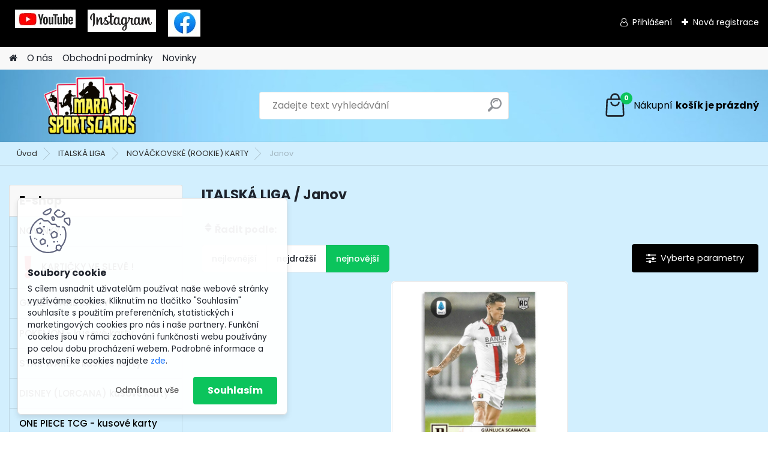

--- FILE ---
content_type: text/html; charset=utf-8
request_url: https://www.marasportscards.cz/Janov-c72_545_3.htm
body_size: 18404
content:


        <!DOCTYPE html>
    <html xmlns:og="http://ogp.me/ns#" xmlns:fb="http://www.facebook.com/2008/fbml" lang="cs" class="tmpl__platinum">
      <head>
          <script>
              window.cookie_preferences = getCookieSettings('cookie_preferences');
              window.cookie_statistics = getCookieSettings('cookie_statistics');
              window.cookie_marketing = getCookieSettings('cookie_marketing');

              function getCookieSettings(cookie_name) {
                  if (document.cookie.length > 0)
                  {
                      cookie_start = document.cookie.indexOf(cookie_name + "=");
                      if (cookie_start != -1)
                      {
                          cookie_start = cookie_start + cookie_name.length + 1;
                          cookie_end = document.cookie.indexOf(";", cookie_start);
                          if (cookie_end == -1)
                          {
                              cookie_end = document.cookie.length;
                          }
                          return unescape(document.cookie.substring(cookie_start, cookie_end));
                      }
                  }
                  return false;
              }
          </script>
                <title>ITALSKÁ LIGA | Mara Sportscards</title>
        <script type="text/javascript">var action_unavailable='action_unavailable';var id_language = 'cs';var id_country_code = 'CZ';var language_code = 'cs-CZ';var path_request = '/request.php';var type_request = 'POST';var cache_break = "2516"; var enable_console_debug = false; var enable_logging_errors = false;var administration_id_language = 'cs';var administration_id_country_code = 'CZ';</script>          <script type="text/javascript" src="//ajax.googleapis.com/ajax/libs/jquery/1.8.3/jquery.min.js"></script>
          <script type="text/javascript" src="//code.jquery.com/ui/1.12.1/jquery-ui.min.js" ></script>
                  <script src="/wa_script/js/jquery.hoverIntent.minified.js?_=2025-01-14-11-59" type="text/javascript"></script>
        <script type="text/javascript" src="/admin/jscripts/jquery.qtip.min.js?_=2025-01-14-11-59"></script>
                  <script src="/wa_script/js/jquery.selectBoxIt.min.js?_=2025-01-14-11-59" type="text/javascript"></script>
                  <script src="/wa_script/js/bs_overlay.js?_=2025-01-14-11-59" type="text/javascript"></script>
        <script src="/wa_script/js/bs_design.js?_=2025-01-14-11-59" type="text/javascript"></script>
        <script src="/admin/jscripts/wa_translation.js?_=2025-01-14-11-59" type="text/javascript"></script>
        <link rel="stylesheet" type="text/css" href="/css/jquery.selectBoxIt.wa_script.css?_=2025-01-14-11-59" media="screen, projection">
        <link rel="stylesheet" type="text/css" href="/css/jquery.qtip.lupa.css?_=2025-01-14-11-59">
        
                  <script src="/wa_script/js/jquery.colorbox-min.js?_=2025-01-14-11-59" type="text/javascript"></script>
          <link rel="stylesheet" type="text/css" href="/css/colorbox.css?_=2025-01-14-11-59">
          <script type="text/javascript">
            jQuery(document).ready(function() {
              (function() {
                function createGalleries(rel) {
                  var regex = new RegExp(rel + "\\[(\\d+)]"),
                      m, group = "g_" + rel, groupN;
                  $("a[rel*=" + rel + "]").each(function() {
                    m = regex.exec(this.getAttribute("rel"));
                    if(m) {
                      groupN = group + m[1];
                    } else {
                      groupN = group;
                    }
                    $(this).colorbox({
                      rel: groupN,
                      slideshow:false,
                       maxWidth: "85%",
                       maxHeight: "85%",
                       returnFocus: false
                    });
                  });
                }
                createGalleries("lytebox");
                createGalleries("lyteshow");
              })();
            });</script>
          <script type="text/javascript">
      function init_products_hovers()
      {
        jQuery(".product").hoverIntent({
          over: function(){
            jQuery(this).find(".icons_width_hack").animate({width: "130px"}, 300, function(){});
          } ,
          out: function(){
            jQuery(this).find(".icons_width_hack").animate({width: "10px"}, 300, function(){});
          },
          interval: 40
        });
      }
      jQuery(document).ready(function(){

        jQuery(".param select, .sorting select").selectBoxIt();

        jQuery(".productFooter").click(function()
        {
          var $product_detail_link = jQuery(this).parent().find("a:first");

          if($product_detail_link.length && $product_detail_link.attr("href"))
          {
            window.location.href = $product_detail_link.attr("href");
          }
        });
        init_products_hovers();
        
        ebar_details_visibility = {};
        ebar_details_visibility["user"] = false;
        ebar_details_visibility["basket"] = false;

        ebar_details_timer = {};
        ebar_details_timer["user"] = setTimeout(function(){},100);
        ebar_details_timer["basket"] = setTimeout(function(){},100);

        function ebar_set_show($caller)
        {
          var $box_name = $($caller).attr("id").split("_")[0];

          ebar_details_visibility["user"] = false;
          ebar_details_visibility["basket"] = false;

          ebar_details_visibility[$box_name] = true;

          resolve_ebar_set_visibility("user");
          resolve_ebar_set_visibility("basket");
        }

        function ebar_set_hide($caller)
        {
          var $box_name = $($caller).attr("id").split("_")[0];

          ebar_details_visibility[$box_name] = false;

          clearTimeout(ebar_details_timer[$box_name]);
          ebar_details_timer[$box_name] = setTimeout(function(){resolve_ebar_set_visibility($box_name);},300);
        }

        function resolve_ebar_set_visibility($box_name)
        {
          if(   ebar_details_visibility[$box_name]
             && jQuery("#"+$box_name+"_detail").is(":hidden"))
          {
            jQuery("#"+$box_name+"_detail").slideDown(300);
          }
          else if(   !ebar_details_visibility[$box_name]
                  && jQuery("#"+$box_name+"_detail").not(":hidden"))
          {
            jQuery("#"+$box_name+"_detail").slideUp(0, function() {
              $(this).css({overflow: ""});
            });
          }
        }

        
        jQuery("#user_icon, #basket_icon").hoverIntent({
          over: function(){
            ebar_set_show(this);
            
          } ,
          out: function(){
            ebar_set_hide(this);
          },
          interval: 40
        });
        
        jQuery("#user_icon").click(function(e)
        {
          if(jQuery(e.target).attr("id") == "user_icon")
          {
            window.location.href = "https://www.marasportscards.cz/4oz0x72n/e-login/";
          }
        });

        jQuery("#basket_icon").click(function(e)
        {
          if(jQuery(e.target).attr("id") == "basket_icon")
          {
            window.location.href = "https://www.marasportscards.cz/4oz0x72n/e-basket/";
          }
        });
      
      });
    </script>        <meta http-equiv="Content-language" content="cs">
        <meta http-equiv="Content-Type" content="text/html; charset=utf-8">
        <meta name="language" content="czech">
        <meta name="keywords" content="italská,liga">
        <meta name="description" content="ITALSKÁ LIGA">
        <meta name="revisit-after" content="1 Days">
        <meta name="distribution" content="global">
        <meta name="expires" content="never">
                  <meta name="expires" content="never">
                    <link rel="canonical" href="https://www.marasportscards.cz/Janov-c72_545_3.htm"/>
          <meta property="og:image" content="http://www.marasportscards.cz/fotky118109/design_setup/images/custom_image_logo.png" />
<meta property="og:image:secure_url" content="https://www.marasportscards.cz/fotky118109/design_setup/images/custom_image_logo.png" />
<meta property="og:image:type" content="image/jpeg" />

<meta name="google-site-verification" content="EdOqmZKRV4IjZkz7AQ8CUfZ2O6xVUDR9Pu_pxwGyIzo"/>
<meta name="seznam-wmt" content="wQyD1GRTg2S69uh0H3Mw4DqFV58WAj5V"/>            <meta name="robots" content="index, follow">
                      <link href="//www.marasportscards.cz/fotky118109/Screenshot_10.jpg" rel="icon" type="image/jpeg">
          <link rel="shortcut icon" type="image/jpeg" href="//www.marasportscards.cz/fotky118109/Screenshot_10.jpg">
                  <link rel="stylesheet" type="text/css" href="/css/lang_dependent_css/lang_cs.css?_=2025-01-14-11-59" media="screen, projection">
                <link rel='stylesheet' type='text/css' href='/wa_script/js/styles.css?_=2025-01-14-11-59'>
        <script language='javascript' type='text/javascript' src='/wa_script/js/javascripts.js?_=2025-01-14-11-59'></script>
        <script language='javascript' type='text/javascript' src='/wa_script/js/check_tel.js?_=2025-01-14-11-59'></script>
          <script src="/assets/javascripts/buy_button.js?_=2025-01-14-11-59"></script>
            <script type="text/javascript" src="/wa_script/js/bs_user.js?_=2025-01-14-11-59"></script>
        <script type="text/javascript" src="/wa_script/js/bs_fce.js?_=2025-01-14-11-59"></script>
        <script type="text/javascript" src="/wa_script/js/bs_fixed_bar.js?_=2025-01-14-11-59"></script>
        <script type="text/javascript" src="/bohemiasoft/js/bs.js?_=2025-01-14-11-59"></script>
        <script src="/wa_script/js/jquery.number.min.js?_=2025-01-14-11-59" type="text/javascript"></script>
        <script type="text/javascript">
            BS.User.id = 118109;
            BS.User.domain = "4oz0x72n";
            BS.User.is_responsive_layout = true;
            BS.User.max_search_query_length = 50;
            BS.User.max_autocomplete_words_count = 5;

            WA.Translation._autocompleter_ambiguous_query = ' Hledavý výraz je pro našeptávač příliš obecný. Zadejte prosím další znaky, slova nebo pokračujte odesláním formuláře pro vyhledávání.';
            WA.Translation._autocompleter_no_results_found = ' Nebyly nalezeny žádné produkty ani kategorie.';
            WA.Translation._error = " Chyba";
            WA.Translation._success = " Nastaveno";
            WA.Translation._warning = " Upozornění";
            WA.Translation._multiples_inc_notify = '<p class="multiples-warning"><strong>Tento produkt je možné objednat pouze v násobcích #inc#. </strong><br><small>Vámi zadaný počet kusů byl navýšen dle tohoto násobku.</small></p>';
            WA.Translation._shipping_change_selected = " Změnit...";
            WA.Translation._shipping_deliver_to_address = " Zásilka bude doručena na zvolenou adresu";

            BS.Design.template = {
              name: "platinum",
              is_selected: function(name) {
                if(Array.isArray(name)) {
                  return name.indexOf(this.name) > -1;
                } else {
                  return name === this.name;
                }
              }
            };
            BS.Design.isLayout3 = true;
            BS.Design.templates = {
              TEMPLATE_ARGON: "argon",TEMPLATE_NEON: "neon",TEMPLATE_CARBON: "carbon",TEMPLATE_XENON: "xenon",TEMPLATE_AURUM: "aurum",TEMPLATE_CUPRUM: "cuprum",TEMPLATE_ERBIUM: "erbium",TEMPLATE_CADMIUM: "cadmium",TEMPLATE_BARIUM: "barium",TEMPLATE_CHROMIUM: "chromium",TEMPLATE_SILICIUM: "silicium",TEMPLATE_IRIDIUM: "iridium",TEMPLATE_INDIUM: "indium",TEMPLATE_OXYGEN: "oxygen",TEMPLATE_HELIUM: "helium",TEMPLATE_FLUOR: "fluor",TEMPLATE_FERRUM: "ferrum",TEMPLATE_TERBIUM: "terbium",TEMPLATE_URANIUM: "uranium",TEMPLATE_ZINCUM: "zincum",TEMPLATE_CERIUM: "cerium",TEMPLATE_KRYPTON: "krypton",TEMPLATE_THORIUM: "thorium",TEMPLATE_ETHERUM: "etherum",TEMPLATE_KRYPTONIT: "kryptonit",TEMPLATE_TITANIUM: "titanium",TEMPLATE_PLATINUM: "platinum"            };
        </script>
                  <script src="/js/progress_button/modernizr.custom.js"></script>
                      <link rel="stylesheet" type="text/css" href="/bower_components/owl.carousel/dist/assets/owl.carousel.min.css" />
            <link rel="stylesheet" type="text/css" href="/bower_components/owl.carousel/dist/assets/owl.theme.default.min.css" />
            <script src="/bower_components/owl.carousel/dist/owl.carousel.min.js"></script>
                      <link rel="stylesheet" type="text/css" href="/bower_components/priority-nav/dist/priority-nav-core.css" />
            <script src="/bower_components/priority-nav/dist/priority-nav.js"></script>
                      <link rel="stylesheet" type="text/css" href="//static.bohemiasoft.com/jave/style.css?_=2025-01-14-11-59" media="screen">
                    <link rel="stylesheet" type="text/css" href="/css/font-awesome.4.7.0.min.css" media="screen">
          <link rel="stylesheet" type="text/css" href="/sablony/nove/platinum/platinumpurple/css/product_var3.css?_=2025-01-14-11-59" media="screen">
          <style>
    :root {
        --primary: #0BC45C;
        --primary-dark: #009F37;
        --secondary: #F8F8F8;
        --secondary-v2: #2D2D2D;
        --element-color: #1f242d;
        --stars: #ffcf15;
        --sale: #c91e1e;
        
        --empty-basket-text: " Košík je prázdný";
        --full-shopping-basket-text: "nákupní košík";
        --choose-delivery-method-text: "Vyberte způsob doručení";
        --choose-payment-method-text: "Vyberte způsob platby";
        --free-price-text: "Zdarma";
        --continue-without-login-text: "Pokračovat bez přihlášení";
        --summary-order-text: "Shrnutí Vaší objednávky";
        --cart-contents-text: "Váš košík";
        --in-login-text: "Přihlášení";
        --in-registration-text: "Nová registrace";
        --in-forgotten-pass-text: "Zapomenuté heslo";
        --price-list-filter-text: "Ceník";
        --search-see-everything-text: "Zobrazit vše";
        --discount-code-text: "Mám slevový kód";
        --searched-cats-text: "Hledané kategorie";
        --back-to-eshop-text: "Zpátky do eshopu";
        --to-category-menu-text: "Do kategorie";
        --back-menu-text: "Zpět";
        --pagination-next-text: "Další";
        --pagination-previous-text: "Předchozí";
        --cookies-files-text: "Soubory cookie";
        --newsletter-button-text: "Odebírat";
        --newsletter-be-up-to-date-text: "Buďte v obraze";
        --specify-params-text: "Vyberte parametry";
        --article-tags-text: "Tagy článku";
        --watch-product-text: "Hlídat produkt";
        --notfull-shopping-text: "Nákupní";
        --notfull-basket-is-empty-text: "košík je prázdný";
        --whole-blog-article-text: "Celý článek";
        --all-parameters-text: "Všechny parametry";
        --without-var-text: "Cena bez DPH";
        --green: "#18c566";
        --primary-light: "#F2FCF8";
        --basket-content-text: " Obsah košíku";
        --products-in-cat-text: " Produkty v kategorii";
        
    }
</style>
          <link rel="stylesheet"
                type="text/css"
                id="tpl-editor-stylesheet"
                href="/sablony/nove/platinum/platinumpurple/css/colors.css?_=2025-01-14-11-59"
                media="screen">

          <meta name="viewport" content="width=device-width, initial-scale=1.0">
          <link rel="stylesheet" 
                   type="text/css" 
                   href="https://static.bohemiasoft.com/custom-css/platinum.css?_1768981916" 
                   media="screen"><style type="text/css">
               <!--#site_logo{
                  width: 275px;
                  height: 100px;
                  background-image: url('/fotky118109/design_setup/images/custom_image_logo.png?cache_time=1654173390');
                  background-repeat: no-repeat;
                  
                }html body .myheader { 
          background-image: url('/fotky118109/design_setup/images/custom_image_centerpage.jpg?cache_time=1654173390');
          border: black;
          background-repeat: no-repeat;
          background-position: 50% 0%;
          background-color: d2effe;
        }#page_background{
                  background-image: none;
                  background-repeat: repeat;
                  background-position: 0px 0px;
                  background-color: #d2effe;
                }.bgLupa{
                  padding: 0;
                  border: none;
                }
      /***font kategorie - hover, active***/
      body #page .leftmenu2 ul li a:hover, body #page .leftmenu2 ul li.leftmenuAct a {
                  color:#138cc5 !important;
      }
      body #page .leftmenu ul li a:hover, body #page .leftmenu ul li.leftmenuAct a {
                  color:#138cc5 !important;
      }
      /***before kategorie - hover, active***/
      .leftmenu li:hover a::before, .leftmenuAct a::before, .leftmenu2 li:hover a::before, .leftmenuAct a::before {
                  color: #138cc5!important; 
        }
      /***font podkategorie - hover, active***/
      body #page .leftmenu2 ul ul li a:hover, body #page .leftmenu2 ul ul li.leftmenu2Act a{
                  color: #138cc5 !important;
        }
      body #page .leftmenu ul ul li a:hover, body #page .leftmenu ul li.leftmenuAct ul li a:hover{
            color: #138cc5 !important;
        }
      /***before podkategorie - hover, active***/
      html #left-box .leftmenu2 ul ul li:hover a::before, html #left-box .leftmenu2 ul ul li.leftmenu2Act a::before{
                  color: #138cc5 !important; 
        }
      html #left-box .leftmenu ul ul li:hover a::before, html #left-box .leftmenu ul ul li.leftmenuAct a::before{
                  color: #138cc5 !important; 
        } 

 :root { 
 }
-->
                </style>          <link rel="stylesheet" type="text/css" href="/fotky118109/design_setup/css/user_defined.css?_=1652697132" media="screen, projection">
                    <script type="text/javascript" src="/admin/jscripts/wa_dialogs.js?_=2025-01-14-11-59"></script>
            <script>
      $(document).ready(function() {
        if (getCookie('show_cookie_message' + '_118109_cz') != 'no') {
          if($('#cookies-agreement').attr('data-location') === '0')
          {
            $('.cookies-wrapper').css("top", "0px");
          }
          else
          {
            $('.cookies-wrapper').css("bottom", "0px");
          }
          $('.cookies-wrapper').show();
        }

        $('#cookies-notify__close').click(function() {
          setCookie('show_cookie_message' + '_118109_cz', 'no');
          $('#cookies-agreement').slideUp();
          $("#masterpage").attr("style", "");
          setCookie('cookie_preferences', 'true');
          setCookie('cookie_statistics', 'true');
          setCookie('cookie_marketing', 'true');
          window.cookie_preferences = true;
          window.cookie_statistics = true;
          window.cookie_marketing = true;
          if(typeof gtag === 'function') {
              gtag('consent', 'update', {
                  'ad_storage': 'granted',
                  'analytics_storage': 'granted',
                  'ad_user_data': 'granted',
                  'ad_personalization': 'granted'
              });
          }
         return false;
        });

        $("#cookies-notify__disagree").click(function(){
            save_preferences();
        });

        $('#cookies-notify__preferences-button-close').click(function(){
            var cookies_notify_preferences = $("#cookies-notify-checkbox__preferences").is(':checked');
            var cookies_notify_statistics = $("#cookies-notify-checkbox__statistics").is(':checked');
            var cookies_notify_marketing = $("#cookies-notify-checkbox__marketing").is(':checked');
            save_preferences(cookies_notify_preferences, cookies_notify_statistics, cookies_notify_marketing);
        });

        function save_preferences(preferences = false, statistics = false, marketing = false)
        {
            setCookie('show_cookie_message' + '_118109_cz', 'no');
            $('#cookies-agreement').slideUp();
            $("#masterpage").attr("style", "");
            setCookie('cookie_preferences', preferences);
            setCookie('cookie_statistics', statistics);
            setCookie('cookie_marketing', marketing);
            window.cookie_preferences = preferences;
            window.cookie_statistics = statistics;
            window.cookie_marketing = marketing;
            if(marketing && typeof gtag === 'function')
            {
                gtag('consent', 'update', {
                    'ad_storage': 'granted'
                });
            }
            if(statistics && typeof gtag === 'function')
            {
                gtag('consent', 'update', {
                    'analytics_storage': 'granted',
                    'ad_user_data': 'granted',
                    'ad_personalization': 'granted',
                });
            }
            if(marketing === false && BS && BS.seznamIdentity) {
                BS.seznamIdentity.clearIdentity();
            }
        }

        /**
         * @param {String} cookie_name
         * @returns {String}
         */
        function getCookie(cookie_name) {
          if (document.cookie.length > 0)
          {
            cookie_start = document.cookie.indexOf(cookie_name + "=");
            if (cookie_start != -1)
            {
              cookie_start = cookie_start + cookie_name.length + 1;
              cookie_end = document.cookie.indexOf(";", cookie_start);
              if (cookie_end == -1)
              {
                cookie_end = document.cookie.length;
              }
              return unescape(document.cookie.substring(cookie_start, cookie_end));
            }
          }
          return "";
        }
        
        /**
         * @param {String} cookie_name
         * @param {String} value
         */
        function setCookie(cookie_name, value) {
          var time = new Date();
          time.setTime(time.getTime() + 365*24*60*60*1000); // + 1 rok
          var expires = "expires="+time.toUTCString();
          document.cookie = cookie_name + "=" + escape(value) + "; " + expires + "; path=/";
        }
      });
    </script>
    <script async src="https://www.googletagmanager.com/gtag/js?id=G-TS9HSYE8MY"></script><script>
window.dataLayer = window.dataLayer || [];
function gtag(){dataLayer.push(arguments);}
gtag('js', new Date());
</script>        <script type="text/javascript" src="/wa_script/js/search_autocompleter.js?_=2025-01-14-11-59"></script>
              <script>
              WA.Translation._complete_specification = "Kompletní specifikace";
              WA.Translation._dont_have_acc = "Nemáte účet? ";
              WA.Translation._have_acc = "Již máte účet? ";
              WA.Translation._register_titanium = "Zaregistrujte se ";
              WA.Translation._login_titanium = "Přihlašte se ";
              WA.Translation._placeholder_voucher = "Sem vložte kód";
          </script>
                <script src="/wa_script/js/template/platinum/script.js?_=2025-01-14-11-59"></script>
                    <link rel="stylesheet" type="text/css" href="/assets/vendor/magnific-popup/magnific-popup.css" />
      <script src="/assets/vendor/magnific-popup/jquery.magnific-popup.js"></script>
      <script type="text/javascript">
        BS.env = {
          decPoint: ",",
          basketFloatEnabled: false        };
      </script>
      <script type="text/javascript" src="/node_modules/select2/dist/js/select2.min.js"></script>
      <script type="text/javascript" src="/node_modules/maximize-select2-height/maximize-select2-height.min.js"></script>
      <script type="text/javascript">
        (function() {
          $.fn.select2.defaults.set("language", {
            noResults: function() {return " Nenalezeny žádné položky"},
            inputTooShort: function(o) {
              var n = o.minimum - o.input.length;
              return " Prosím zadejte #N# nebo více znaků.".replace("#N#", n);
            }
          });
          $.fn.select2.defaults.set("width", "100%")
        })();

      </script>
      <link type="text/css" rel="stylesheet" href="/node_modules/select2/dist/css/select2.min.css" />
      <script type="text/javascript" src="/wa_script/js/countdown_timer.js?_=2025-01-14-11-59"></script>
      <script type="text/javascript" src="/wa_script/js/app.js?_=2025-01-14-11-59"></script>
      <script type="text/javascript" src="/node_modules/jquery-validation/dist/jquery.validate.min.js"></script>

                <link rel="stylesheet" type="text/css" href="/fotky118109/design_setup/css/__style.css?_=1652711121" />
          
          </head>
      <body class="lang-cs layout3 not-home page-category page-category-72-545 basket-empty slider_available template-slider-disabled vat-payer-n alternative-currency-y" >
        <a name="topweb"></a>
            <div id="cookies-agreement" class="cookies-wrapper" data-location="1"
         >
      <div class="cookies-notify-background"></div>
      <div class="cookies-notify" style="display:block!important;">
        <div class="cookies-notify__bar">
          <div class="cookies-notify__bar1">
            <div class="cookies-notify__text"
                                 >
                S cílem usnadnit uživatelům používat naše webové stránky využíváme cookies. Kliknutím na tlačítko "Souhlasím" souhlasíte s použitím preferenčních, statistických i marketingových cookies pro nás i naše partnery. Funkční cookies jsou v rámci zachování funkčnosti webu používány po celou dobu procházení webem. Podrobné informace a nastavení ke cookies najdete <span class="cookies-notify__detail_button">zde</span>.            </div>
            <div class="cookies-notify__button">
                <a href="#" id="cookies-notify__disagree" class="secondary-btn"
                   style="color: #000000;
                           background-color: #c8c8c8;
                           opacity: 1"
                >Odmítnout vše</a>
              <a href="#" id="cookies-notify__close"
                 style="color: #000000;
                        background-color: #c8c8c8;
                        opacity: 1"
                >Souhlasím</a>
            </div>
          </div>
                        <div class="cookies-notify__detail_box hidden"
                             >
                <div id="cookies-nofify__close_detail"> Zavřít</div>
                <div>
                    <br />
                    <b> Co jsou cookies?</b><br />
                    <span> Cookies jsou krátké textové informace, které jsou uloženy ve Vašem prohlížeči. Tyto informace běžně používají všechny webové stránky a jejich procházením dochází k ukládání cookies. Pomocí partnerských skriptů, které mohou stránky používat (například Google analytics</span><br /><br />
                    <b> Jak lze nastavit práci webu s cookies?</b><br />
                    <span> Přestože doporučujeme povolit používání všech typů cookies, práci webu s nimi můžete nastavit dle vlastních preferencí pomocí checkboxů zobrazených níže. Po odsouhlasení nastavení práce s cookies můžete změnit své rozhodnutí smazáním či editací cookies přímo v nastavení Vašeho prohlížeče. Podrobnější informace k promazání cookies najdete v nápovědě Vašeho prohlížeče.</span>
                </div>
                <div class="cookies-notify__checkboxes"
                                    >
                    <div class="checkbox-custom checkbox-default cookies-notify__checkbox">
                        <input type="checkbox" id="cookies-notify-checkbox__functional" checked disabled />
                        <label for="cookies-notify-checkbox__functional" class="cookies-notify__checkbox_label"> Nutné</label>
                    </div>
                    <div class="checkbox-custom checkbox-default cookies-notify__checkbox">
                        <input type="checkbox" id="cookies-notify-checkbox__preferences" checked />
                        <label for="cookies-notify-checkbox__preferences" class="cookies-notify__checkbox_label"> Preferenční</label>
                    </div>
                    <div class="checkbox-custom checkbox-default cookies-notify__checkbox">
                        <input type="checkbox" id="cookies-notify-checkbox__statistics" checked />
                        <label for="cookies-notify-checkbox__statistics" class="cookies-notify__checkbox_label"> Statistické</label>
                    </div>
                    <div class="checkbox-custom checkbox-default cookies-notify__checkbox">
                        <input type="checkbox" id="cookies-notify-checkbox__marketing" checked />
                        <label for="cookies-notify-checkbox__marketing" class="cookies-notify__checkbox_label"> Marketingové</label>
                    </div>
                </div>
                <div id="cookies-notify__cookie_types">
                    <div class="cookies-notify__cookie_type cookie-active" data-type="functional">
                         Nutné (13)
                    </div>
                    <div class="cookies-notify__cookie_type" data-type="preferences">
                         Preferenční (1)
                    </div>
                    <div class="cookies-notify__cookie_type" data-type="statistics">
                         Statistické (15)
                    </div>
                    <div class="cookies-notify__cookie_type" data-type="marketing">
                         Marketingové (15)
                    </div>
                    <div class="cookies-notify__cookie_type" data-type="unclassified">
                         Neklasifikované (7)
                    </div>
                </div>
                <div id="cookies-notify__cookie_detail">
                    <div class="cookie-notify__cookie_description">
                        <span id="cookie-notify__description_functional" class="cookie_description_active"> Tyto informace jsou nezbytné ke správnému chodu webové stránky jako například vkládání zboží do košíku, uložení vyplněných údajů nebo přihlášení do zákaznické sekce.</span>
                        <span id="cookie-notify__description_preferences" class="hidden"> Tyto cookies umožní přizpůsobit chování nebo vzhled stránky dle Vašich potřeb, například volba jazyka.</span>
                        <span id="cookie-notify__description_statistics" class="hidden"> Díky těmto cookies mohou majitelé i developeři webu více porozumět chování uživatelů a vyvijet stránku tak, aby byla co nejvíce prozákaznická. Tedy abyste co nejrychleji našli hledané zboží nebo co nejsnáze dokončili jeho nákup.</span>
                        <span id="cookie-notify__description_marketing" class="hidden"> Tyto informace umožní personalizovat zobrazení nabídek přímo pro Vás díky historické zkušenosti procházení dřívějších stránek a nabídek.</span>
                        <span id="cookie-notify__description_unclassified" class="hidden"> Tyto cookies prozatím nebyly roztříděny do vlastní kategorie.</span>
                    </div>
                    <style>
                        #cookies-notify__cookie_detail_table td
                        {
                            color: #ffffff                        }
                    </style>
                    <table class="table" id="cookies-notify__cookie_detail_table">
                        <thead>
                            <tr>
                                <th> Jméno</th>
                                <th> Účel</th>
                                <th> Vypršení</th>
                            </tr>
                        </thead>
                        <tbody>
                                                    <tr>
                                <td>show_cookie_message</td>
                                <td>Ukládá informaci o potřebě zobrazení cookie lišty</td>
                                <td>1 rok</td>
                            </tr>
                                                        <tr>
                                <td>__zlcmid</td>
                                <td>Tento soubor cookie se používá k uložení identity návštěvníka během návštěv a preference návštěvníka deaktivovat naši funkci živého chatu. </td>
                                <td>1 rok</td>
                            </tr>
                                                        <tr>
                                <td>__cfruid</td>
                                <td>Tento soubor cookie je součástí služeb poskytovaných společností Cloudflare – včetně vyrovnávání zátěže, doručování obsahu webových stránek a poskytování připojení DNS pro provozovatele webových stránek. </td>
                                <td>relace</td>
                            </tr>
                                                        <tr>
                                <td>_auth</td>
                                <td>Zajišťuje bezpečnost procházení návštěvníků tím, že zabraňuje padělání požadavků mezi stránkami. Tento soubor cookie je nezbytný pro bezpečnost webu a návštěvníka. </td>
                                <td>1 rok</td>
                            </tr>
                                                        <tr>
                                <td>csrftoken</td>
                                <td>Pomáhá předcházet útokům Cross-Site Request Forgery (CSRF). 
</td>
                                <td>1 rok</td>
                            </tr>
                                                        <tr>
                                <td>PHPSESSID</td>
                                <td>Zachovává stav uživatelské relace napříč požadavky na stránky. </td>
                                <td>relace</td>
                            </tr>
                                                        <tr>
                                <td>rc::a</td>
                                <td>Tento soubor cookie se používá k rozlišení mezi lidmi a roboty. To je výhodné pro web, aby
vytvářet platné zprávy o používání jejich webových stránek. </td>
                                <td>persistentní</td>
                            </tr>
                                                        <tr>
                                <td>rc::c</td>
                                <td>Tento soubor cookie se používá k rozlišení mezi lidmi a roboty. </td>
                                <td>relace</td>
                            </tr>
                                                        <tr>
                                <td>AWSALBCORS</td>
                                <td>Registruje, který server-cluster obsluhuje návštěvníka. To se používá v kontextu s vyrovnáváním zátěže, aby se optimalizovala uživatelská zkušenost. </td>
                                <td>6 dnů</td>
                            </tr>
                                                        <tr>
                                <td>18plus_allow_access#</td>
                                <td>Ukládá informaci o odsouhlasení okna 18+ pro web.</td>
                                <td>neznámý</td>
                            </tr>
                                                        <tr>
                                <td>18plus_cat#</td>
                                <td>Ukládá informaci o odsouhlasení okna 18+ pro kategorii.</td>
                                <td>neznámý</td>
                            </tr>
                                                        <tr>
                                <td>bs_slide_menu</td>
                                <td></td>
                                <td>neznámý</td>
                            </tr>
                                                        <tr>
                                <td>left_menu</td>
                                <td>Ukládá informaci o způsobu zobrazení levého menu.</td>
                                <td>neznámý</td>
                            </tr>
                                                    </tbody>
                    </table>
                    <div class="cookies-notify__button">
                        <a href="#" id="cookies-notify__preferences-button-close"
                           style="color: #000000;
                                background-color: #c8c8c8;
                                opacity: 1">
                            Uložit nastavení                        </a>
                    </div>
                </div>
            </div>
                    </div>
      </div>
    </div>
    
  <div id="responsive_layout_large"></div><div id="page">      <div class="top-bar" id="topBar">
                  <div class="top-bar-content">
            <p><a href="https://www.youtube.com/c/MaraSportscards" target="_blank" rel="noopener" title="Youtube"><img src="/fotky118109/Screenshot_2.jpg" alt="" width="101" height="31" style="margin: 10px;" /></a></p>
<p><a href="https://www.instagram.com/marasportscards.cz/" target="_blank" rel="noopener" title="Instagram"><img src="/fotky118109/Screenshot_3.jpg" alt="" width="114" height="37" style="margin: 10px;" /></a></p>
<p><a href="https://www.facebook.com/marasportscards.cz" target="_blank" rel="noopener" title="Facebook"><img src="/fotky118109/Screenshot_4.jpg" alt="" width="54" height="45" style="margin: 10px;" /></a></p>
<p><strong>                             </strong></p>
<blockquote></blockquote>
<p></p>
<p><span style="color: #ffffff; background-color: #000000;"></span></p>
<p></p>          </div>
                    <div class="top-bar-login">
                          <span class="user-login"><a href="/4oz0x72n/e-login">Přihlášení</a></span>
              <span class="user-register"><a href="/4oz0x72n/e-register">Nová registrace</a></span>
                        </div>
                        </div>
          <script type="text/javascript">
      var responsive_articlemenu_name = ' Menu';
      var responsive_eshopmenu_name = ' E-shop';
    </script>
        <link rel="stylesheet" type="text/css" href="/css/masterslider.css?_=2025-01-14-11-59" media="screen, projection">
    <script type="text/javascript" src="/js/masterslider.min.js"></script>
    <div class="myheader">
            <!--[if IE 6]>
    <style>
    #main-menu ul ul{visibility:visible;}
    </style>
    <![endif]-->

    
    <div id="new_top_menu"><!-- TOPMENU -->
            <div id="new_template_row" class="">
                 <ul>
            <li class="eshop-menu-home">
              <a href="//www.marasportscards.cz" class="top_parent_act" aria-label="Homepage">
                              </a>
            </li>
          </ul>
          
<ul><li class="eshop-menu-1 eshop-menu-order-1 eshop-menu-odd"><a href="/O-nas-a1_0.htm"  class="top_parent">O nás</a>
</li></ul>
<ul><li class="eshop-menu-3 eshop-menu-order-2 eshop-menu-even"><a href="/Obchodni-podminky-a3_0.htm"  class="top_parent">Obchodní podmínky</a>
</li></ul>
<ul><li class="eshop-menu-7 eshop-menu-order-3 eshop-menu-odd"><a href="/Novinky-a7_0.htm"  class="top_parent">Novinky</a>
</li></ul>      </div>
    </div><!-- END TOPMENU -->
            <div class="navigate_bar">
            <div class="logo-wrapper">
            <a id="site_logo" href="//www.marasportscards.cz" class="mylogo" aria-label="Logo"></a>
    </div>
                <div id="search">
      <form name="search" id="searchForm" action="/search-engine.htm" method="GET" enctype="multipart/form-data">
        <label for="q" class="title_left2"> Hľadanie</label>
        <p>
          <input name="slovo" type="text" class="inputBox" id="q" placeholder=" Zadejte text vyhledávání" maxlength="50">
          
          <input type="hidden" id="source_service" value="www.webareal.cz">
        </p>
        <div class="wrapper_search_submit">
          <input type="submit" class="search_submit" aria-label="search" name="search_submit" value="">
        </div>
        <div id="search_setup_area">
          <input id="hledatjak2" checked="checked" type="radio" name="hledatjak" value="2">
          <label for="hledatjak2">Hledat ve zboží</label>
          <br />
          <input id="hledatjak1"  type="radio" name="hledatjak" value="1">
          <label for="hledatjak1">Hledat v článcích</label>
                    <script type="text/javascript">
            function resolve_search_mode_visibility()
            {
              if (jQuery('form[name=search] input').is(':focus'))
              {
                if (jQuery('#search_setup_area').is(':hidden'))
                {
                  jQuery('#search_setup_area').slideDown(400);
                }
              }
              else
              {
                if (jQuery('#search_setup_area').not(':hidden'))
                {
                  jQuery('#search_setup_area').slideUp(400);
                }
              }
            }

            $('form[name=search] input').click(function() {
              this.focus();
            });

            jQuery('form[name=search] input')
                .focus(function() {
                  resolve_search_mode_visibility();
                })
                .blur(function() {
                  setTimeout(function() {
                    resolve_search_mode_visibility();
                  }, 1000);
                });

          </script>
                  </div>
      </form>
    </div>
            
  <div id="ebar" class="" >        <div id="basket_icon" >
            <div id="basket_detail">
                <div id="basket_arrow_tag"></div>
                <div id="basket_content_tag">
                    <a id="quantity_tag" href="/4oz0x72n/e-basket" rel="nofollow" class="elink"><span class="quantity_count">0</span>
                    <span class="basket_empty"> Váš nákupní košík <span class="bold">je prázdný</span></span></a>                </div>
            </div>
        </div>
                </div>      </div>
          </div>
    <div id="page_background">      <div class="hack-box"><!-- HACK MIN WIDTH FOR IE 5, 5.5, 6  -->
                  <div id="masterpage" style="margin-bottom:95px;"><!-- MASTER PAGE -->
              <div id="header">          </div><!-- END HEADER -->
                    <div id="aroundpage"><!-- AROUND PAGE -->
            <div class="extra-menu-wrapper">
      <!-- LEFT BOX -->
      <div id="left-box">
              <div class="menu-typ-1" id="left_eshop">
                <p class="title_left_eshop">E-shop</p>
          
        <div id="inleft_eshop">
          <div class="leftmenu2">
                <ul class="root-eshop-menu">
            <li class="new-tmpl-home-button">
        <a href="//www.marasportscards.cz">
          <i class="fa fa-home" aria-hidden="true"></i>
        </a>
      </li>
              <li class="leftmenuDef category-menu-54 category-menu-order-1 category-menu-odd remove_point">
          <a href="/NOVINKY-c54_0_1.htm">NOVINKY</a>        </li>

                <li class="leftmenuDef category-menu-88 category-menu-order-2 category-menu-even remove_point hasImg">
          <a href="/KARTICKY-VE-SLEVE-c88_0_1.htm"><img src="/fotky118109/icons/YG-24-25-456.png" class="icons_menu_left_img">KARTIČKY VE SLEVĚ !</a>        </li>

                <li class="leftmenuDef category-menu-101 category-menu-order-3 category-menu-odd remove_point">
          <a href="/GRADOVANE-KARTY-c101_0_1.htm">GRADOVANÉ KARTY</a>        </li>

                <li class="leftmenuDef category-menu-112 category-menu-order-4 category-menu-even remove_point">
          <a href="/POKEMON-kusove-karty-c112_0_1.htm">POKÉMON - kusové karty</a>        </li>

                <li class="leftmenuDef category-menu-118 category-menu-order-5 category-menu-odd remove_point">
          <a href="/STAR-WARS-kusove-karty-c118_0_1.htm">STAR WARS - kusové karty</a>        </li>

                <li class="leftmenuDef category-menu-113 category-menu-order-6 category-menu-even remove_point">
          <a href="/DISNEY-LORCANA-kusove-karty-c113_0_1.htm">DISNEY (LORCANA) kusové karty</a>        </li>

                <li class="leftmenuDef category-menu-133 category-menu-order-7 category-menu-odd remove_point">
          <a href="/ONE-PIECE-TCG-kusove-karty-c133_0_1.htm">ONE PIECE TCG - kusové karty</a>        </li>

                <li class="leftmenuDef category-menu-134 category-menu-order-8 category-menu-even remove_point">
          <a href="/MAGIC-THE-GATHERING-kusovky-c134_0_1.htm">MAGIC THE GATHERING - kusovky</a>        </li>

                <li class="leftmenuDef category-menu-121 category-menu-order-9 category-menu-odd remove_point">
          <a href="/BLIZZARD-kusove-karty-c121_0_1.htm">BLIZZARD - kusové karty</a>        </li>

                <li class="leftmenuDef category-menu-64 category-menu-order-10 category-menu-even remove_point">
          <a href="/ZVYHODNENE-LOTY-KARET-c64_0_1.htm">ZVÝHODNĚNÉ LOTY KARET</a>        </li>

                <li class="leftmenuDef category-menu-131 category-menu-order-11 category-menu-odd remove_point">
          <a href="/FIGURKY-A-REPLIKY-c131_0_1.htm">FIGURKY A REPLIKY</a>        </li>

                <li class="leftmenuCat category-menu-sep-30 category-menu-sep-order-1 remove_point">
          HOKEJOVÉ KARTY NHL        </li>

                <li class="leftmenuDef category-menu-34 category-menu-order-12 category-menu-even remove_point">
          <a href="/RADOVE-KARTY-NHL-c34_0_1.htm">ŘADOVÉ KARTY NHL</a>        </li>

                <li class="leftmenuDef category-menu-35 category-menu-order-13 category-menu-odd remove_point">
          <a href="/PARALELNI-KARTY-NHL-c35_0_1.htm">PARALELNÍ KARTY NHL</a>        </li>

                <li class="leftmenuDef category-menu-33 category-menu-order-14 category-menu-even remove_point">
          <a href="/INSERTNI-KARTY-NHL-c33_0_1.htm">INSERTNÍ KARTY NHL</a>        </li>

                <li class="leftmenuDef category-menu-36 category-menu-order-15 category-menu-odd remove_point">
          <a href="/JERSEY-PATCH-STICK-KARTY-NHL-c36_0_1.htm">JERSEY, PATCH, STICK KARTY NHL</a>        </li>

                <li class="leftmenuDef category-menu-37 category-menu-order-16 category-menu-even remove_point">
          <a href="/PODEPSANE-AUTO-KARTY-NHL-c37_0_1.htm">PODEPSANÉ (AUTO) KARTY NHL</a>        </li>

                <li class="leftmenuDef category-menu-38 category-menu-order-17 category-menu-odd remove_point">
          <a href="/NOVACKOVSKE-ROOKIE-KARTY-NHL-c38_0_1.htm">NOVÁČKOVSKÉ (ROOKIE) KARTY NHL</a>        </li>

                <li class="leftmenuDef category-menu-46 category-menu-order-18 category-menu-even remove_point">
          <a href="/CESI-A-SLOVACI-V-NHL-c46_0_1.htm">ČEŠI A SLOVÁCI V NHL</a>        </li>

                <li class="leftmenuDef category-menu-66 category-menu-order-19 category-menu-odd remove_point">
          <a href="/BRANKARI-HOKEJ-c66_0_1.htm">BRANKÁŘI - HOKEJ</a>        </li>

                <li class="leftmenuDef category-menu-84 category-menu-order-20 category-menu-even remove_point">
          <a href="/KUSOVE-SAMOLEPKY-NHL-c84_0_1.htm">KUSOVÉ SAMOLEPKY NHL</a>        </li>

                <li class="leftmenuDef category-menu-105 category-menu-order-21 category-menu-odd remove_point">
          <a href="/LIMITOVANE-SAMOLEPKY-TOPPS-NOW-c105_0_1.htm">LIMITOVANÉ SAMOLEPKY TOPPS NOW</a>        </li>

                <li class="leftmenuCat category-menu-sep-39 category-menu-sep-order-2 remove_point">
          HOKEJOVÉ KARTY ELH/CHANCE LIGA        </li>

                <li class="leftmenuDef category-menu-40 category-menu-order-22 category-menu-even remove_point">
          <a href="/RADOVE-KARTY-ELH-CHANCE-LIGA-c40_0_1.htm">ŘADOVÉ KARTY ELH/CHANCE LIGA</a>        </li>

                <li class="leftmenuDef category-menu-41 category-menu-order-23 category-menu-odd remove_point">
          <a href="/PARALELNI-KARTY-ELH-CHANCE-LIG-c41_0_1.htm">PARALELNÍ KARTY ELH/CHANCE LIG</a>        </li>

                <li class="leftmenuDef category-menu-42 category-menu-order-24 category-menu-even remove_point">
          <a href="/INSERTNI-KARTY-ELH-CHANCE-LIGA-c42_0_1.htm">INSERTNÍ KARTY ELH/CHANCE LIGA</a>        </li>

                <li class="leftmenuDef category-menu-43 category-menu-order-25 category-menu-odd remove_point">
          <a href="/JERSEY-PATCH-STICK-KARTY-ELH-c43_0_1.htm">JERSEY, PATCH, STICK KARTY ELH</a>        </li>

                <li class="leftmenuDef category-menu-44 category-menu-order-26 category-menu-even remove_point">
          <a href="/PODEPSANE-AUTO-KARTY-ELH-CHA-c44_0_1.htm">PODEPSANÉ (AUTO) KARTY ELH/CHA</a>        </li>

                <li class="leftmenuCat category-menu-sep-114 category-menu-sep-order-3 remove_point">
          HOKEJOVÉ KARTY SVK EXTRALIGA        </li>

                <li class="leftmenuDef category-menu-115 category-menu-order-27 category-menu-odd remove_point">
          <a href="/SLOVENSKA-EXTRALIGA-c115_0_1.htm">SLOVENSKÁ EXTRALIGA</a>        </li>

                <li class="leftmenuCat category-menu-sep-102 category-menu-sep-order-4 remove_point">
          HOKEJOVÁ REPREZENTACE        </li>

                <li class="leftmenuDef category-menu-81 category-menu-order-28 category-menu-even remove_point">
          <a href="/REPREZENTACE-CESKO-c81_0_1.htm">REPREZENTACE ČESKO</a>        </li>

                <li class="leftmenuDef category-menu-103 category-menu-order-29 category-menu-odd remove_point">
          <a href="/REPREZENTACE-SLOVENSKO-c103_0_1.htm">REPREZENTACE SLOVENSKO</a>        </li>

                <li class="leftmenuCat category-menu-sep-59 category-menu-sep-order-5 remove_point">
          FOTBALOVÉ KARTY        </li>

                <li class="leftmenuDef category-menu-119 category-menu-order-30 category-menu-even remove_point">
          <a href="/CESI-A-SLOVACI-V-ZAHRANICI-c119_0_1.htm">ČEŠI A SLOVÁCI V ZAHRANIČÍ</a>        </li>

                <li class="leftmenuDef category-menu-70 category-menu-order-31 category-menu-odd remove_point">
          <a href="/ANGLICKA-LIGA-c70_0_1.htm">ANGLICKÁ LIGA</a>        </li>

                <li class="leftmenuDef category-menu-71 category-menu-order-32 category-menu-even remove_point">
          <a href="/SPANELSKA-LIGA-c71_0_1.htm">ŠPANĚLSKÁ LIGA</a>        </li>

                <li class="leftmenuDef category-menu-72 category-menu-order-33 category-menu-odd remove_point">
          <a href="/ITALSKA-LIGA-c72_0_1.htm">ITALSKÁ LIGA</a>        </li>

            <ul class="eshop-submenu level-2">
            <li class="new-tmpl-home-button">
        <a href="//">
          <i class="fa fa-home" aria-hidden="true"></i>
        </a>
      </li>
              <li class="leftmenu2sub category-submenu-527 masonry_item remove_point">
          <a href="/RADOVE-KARTY-c72_527_2.htm">ŘADOVÉ KARTY</a>        </li>

                <li class="leftmenu2sub category-submenu-530 masonry_item remove_point">
          <a href="/PARALELNI-KARTY-c72_530_2.htm">PARALELNÍ KARTY</a>        </li>

                <li class="leftmenu2sub category-submenu-533 masonry_item remove_point">
          <a href="/INSERTNI-KARTY-c72_533_2.htm">INSERTNÍ KARTY</a>        </li>

                <li class="leftmenu2sub category-submenu-1578 masonry_item remove_point">
          <a href="/JERSEY-PATCH-KARTY-c72_1578_2.htm">JERSEY, PATCH KARTY</a>        </li>

                <li class="leftmenu2sub category-submenu-902 masonry_item remove_point">
          <a href="/PODEPSANE-AUTO-KARTY-c72_902_2.htm">PODEPSANÉ (AUTO) KARTY</a>        </li>

                <li class="leftmenu2sub category-submenu-537 masonry_item remove_point">
          <a href="/NOVACKOVSKE-ROOKIE-KARTY-c72_537_2.htm">NOVÁČKOVSKÉ (ROOKIE) KARTY</a>        </li>

            </ul>
      <style>
        #left-box .remove_point a::before
        {
          display: none;
        }
      </style>
            <li class="leftmenuDef category-menu-62 category-menu-order-34 category-menu-even remove_point">
          <a href="/CESKA-LIGA-c62_0_1.htm">ČESKÁ LIGA</a>        </li>

                <li class="leftmenuDef category-menu-104 category-menu-order-35 category-menu-odd remove_point">
          <a href="/NEMECKA-LIGA-c104_0_1.htm">NĚMECKÁ LIGA</a>        </li>

                <li class="leftmenuDef category-menu-80 category-menu-order-36 category-menu-even remove_point">
          <a href="/OSTATNI-FRA-NIZ-BEL-c80_0_1.htm">OSTATNÍ (FRA, NIZ, BEL...)</a>        </li>

                <li class="leftmenuDef category-menu-82 category-menu-order-37 category-menu-odd remove_point">
          <a href="/FOTBALOVA-REPREZENTACE-c82_0_1.htm">FOTBALOVÁ REPREZENTACE</a>        </li>

                <li class="leftmenuDef category-menu-127 category-menu-order-38 category-menu-even remove_point">
          <a href="/FOTBALOVE-SAMOLEPKY-c127_0_1.htm">FOTBALOVÉ SAMOLEPKY</a>        </li>

                <li class="leftmenuDef category-menu-85 category-menu-order-39 category-menu-odd remove_point">
          <a href="/PANINI-ADRENALYN-c85_0_1.htm">PANINI ADRENALYN</a>        </li>

                <li class="leftmenuDef category-menu-86 category-menu-order-40 category-menu-even remove_point">
          <a href="/TOPPS-MATCH-ATTAX-c86_0_1.htm">TOPPS MATCH ATTAX</a>        </li>

                <li class="leftmenuCat category-menu-sep-47 category-menu-sep-order-6 remove_point">
          BASKETBALOVÉ KARTY NBA        </li>

                <li class="leftmenuDef category-menu-48 category-menu-order-41 category-menu-odd remove_point">
          <a href="/RADOVE-KARTY-NBA-c48_0_1.htm">ŘADOVÉ KARTY NBA</a>        </li>

                <li class="leftmenuDef category-menu-49 category-menu-order-42 category-menu-even remove_point">
          <a href="/PARALELNI-KARTY-NBA-c49_0_1.htm">PARALELNÍ KARTY NBA</a>        </li>

                <li class="leftmenuDef category-menu-50 category-menu-order-43 category-menu-odd remove_point">
          <a href="/INSERTNI-KARTY-NBA-c50_0_1.htm">INSERTNÍ KARTY NBA</a>        </li>

                <li class="leftmenuDef category-menu-51 category-menu-order-44 category-menu-even remove_point">
          <a href="/JERSEY-PATCH-KARTY-NBA-c51_0_1.htm">JERSEY, PATCH KARTY NBA</a>        </li>

                <li class="leftmenuDef category-menu-52 category-menu-order-45 category-menu-odd remove_point">
          <a href="/PODEPSANE-AUTO-KARTY-NBA-c52_0_1.htm">PODEPSANÉ (AUTO) KARTY NBA</a>        </li>

                <li class="leftmenuDef category-menu-53 category-menu-order-46 category-menu-even remove_point">
          <a href="/NOVACKOVSKE-ROOKIE-KARTY-NBA-c53_0_1.htm">NOVÁČKOVSKÉ (ROOKIE) KARTY NBA</a>        </li>

                <li class="leftmenuDef category-menu-130 category-menu-order-47 category-menu-odd remove_point">
          <a href="/CESI-A-SLOVACI-V-NBA-c130_0_1.htm">ČEŠI A SLOVÁCI V NBA</a>        </li>

                <li class="leftmenuDef category-menu-132 category-menu-order-48 category-menu-even remove_point">
          <a href="/EUROLEAGUE-c132_0_1.htm">EUROLEAGUE</a>        </li>

                <li class="leftmenuCat category-menu-sep-67 category-menu-sep-order-7 remove_point">
          NFL KARTY AMERICKÉHO FOTBALU        </li>

                <li class="leftmenuDef category-menu-75 category-menu-order-49 category-menu-odd remove_point">
          <a href="/RADOVE-KARTY-NFL-c75_0_1.htm">ŘADOVÉ KARTY NFL</a>        </li>

                <li class="leftmenuDef category-menu-76 category-menu-order-50 category-menu-even remove_point">
          <a href="/PARALELNI-KARTY-NFL-c76_0_1.htm">PARALELNÍ KARTY NFL</a>        </li>

                <li class="leftmenuDef category-menu-77 category-menu-order-51 category-menu-odd remove_point">
          <a href="/INSERTNI-KARTY-NFL-c77_0_1.htm">INSERTNÍ KARTY NFL</a>        </li>

                <li class="leftmenuDef category-menu-79 category-menu-order-52 category-menu-even remove_point">
          <a href="/JERSEY-PATCH-KARTY-NFL-c79_0_1.htm">JERSEY, PATCH KARTY NFL</a>        </li>

                <li class="leftmenuDef category-menu-87 category-menu-order-53 category-menu-odd remove_point">
          <a href="/PODEPSANE-AUTO-KARTY-NFL-c87_0_1.htm">PODEPSANÉ (AUTO) KARTY NFL</a>        </li>

                <li class="leftmenuDef category-menu-78 category-menu-order-54 category-menu-even remove_point">
          <a href="/NOVACKOVSKE-ROOKIE-KARTY-NFL-c78_0_1.htm">NOVÁČKOVSKÉ (ROOKIE) KARTY NFL</a>        </li>

                <li class="leftmenuDef category-menu-69 category-menu-order-55 category-menu-odd remove_point">
          <a href="/QUARTERBACI-c69_0_1.htm">QUARTERBACI</a>        </li>

                <li class="leftmenuCat category-menu-sep-106 category-menu-sep-order-8 remove_point">
          BASEBALLOVÉ KARTY        </li>

                <li class="leftmenuDef category-menu-107 category-menu-order-56 category-menu-even remove_point">
          <a href="/RADOVE-KARTY-MLB-c107_0_1.htm">ŘADOVÉ KARTY MLB</a>        </li>

                <li class="leftmenuDef category-menu-108 category-menu-order-57 category-menu-odd remove_point">
          <a href="/PARALELNI-KARTY-MLB-c108_0_1.htm">PARALELNÍ KARTY MLB</a>        </li>

                <li class="leftmenuDef category-menu-109 category-menu-order-58 category-menu-even remove_point">
          <a href="/INSERTNI-KARTY-MLB-c109_0_1.htm">INSERTNÍ KARTY MLB</a>        </li>

                <li class="leftmenuDef category-menu-116 category-menu-order-59 category-menu-odd remove_point">
          <a href="/JERSEY-PATCH-BAT-KARTY-MLB-c116_0_1.htm">JERSEY, PATCH, BAT KARTY MLB</a>        </li>

                <li class="leftmenuDef category-menu-120 category-menu-order-60 category-menu-even remove_point">
          <a href="/PODEPSANE-AUTO-KARTY-MLB-c120_0_1.htm">PODEPSANÉ (AUTO) KARTY MLB</a>        </li>

                <li class="leftmenuDef category-menu-110 category-menu-order-61 category-menu-odd remove_point">
          <a href="/NOVACKOVSKE-ROOKIE-KARTY-MLB-c110_0_1.htm">NOVÁČKOVSKÉ (ROOKIE) KARTY MLB</a>        </li>

                <li class="leftmenuDef category-menu-111 category-menu-order-62 category-menu-even remove_point">
          <a href="/CZECH-BASEBALL-EXTRALEAGUE-c111_0_1.htm">CZECH BASEBALL EXTRALEAGUE</a>        </li>

                <li class="leftmenuCat category-menu-sep-94 category-menu-sep-order-9 remove_point">
          UFC KARTY        </li>

                <li class="leftmenuDef category-menu-90 category-menu-order-63 category-menu-odd remove_point">
          <a href="/RADOVE-KARTY-UFC-c90_0_1.htm">ŘADOVÉ KARTY UFC</a>        </li>

                <li class="leftmenuDef category-menu-91 category-menu-order-64 category-menu-even remove_point">
          <a href="/PARALELNI-KARTY-UFC-c91_0_1.htm">PARALELNÍ KARTY UFC</a>        </li>

                <li class="leftmenuDef category-menu-92 category-menu-order-65 category-menu-odd remove_point">
          <a href="/INSERTNI-KARTY-UFC-c92_0_1.htm">INSERTNÍ KARTY UFC</a>        </li>

                <li class="leftmenuDef category-menu-117 category-menu-order-66 category-menu-even remove_point">
          <a href="/PODEPSANE-AUTO-KARTY-UFC-c117_0_1.htm">PODEPSANÉ (AUTO) KARTY UFC</a>        </li>

                <li class="leftmenuDef category-menu-93 category-menu-order-67 category-menu-odd remove_point">
          <a href="/NOVACKOVSKE-ROOKIE-KARTY-UFC-c93_0_1.htm">NOVÁČKOVSKÉ (ROOKIE) KARTY UFC</a>        </li>

                <li class="leftmenuCat category-menu-sep-95 category-menu-sep-order-10 remove_point">
          KARTY FORMULE 1        </li>

                <li class="leftmenuDef category-menu-96 category-menu-order-68 category-menu-even remove_point">
          <a href="/RADOVE-KARTY-F1-c96_0_1.htm">ŘADOVÉ KARTY F1</a>        </li>

                <li class="leftmenuDef category-menu-97 category-menu-order-69 category-menu-odd remove_point">
          <a href="/PARALELNI-KARTY-F1-c97_0_1.htm">PARALELNÍ KARTY F1</a>        </li>

                <li class="leftmenuDef category-menu-98 category-menu-order-70 category-menu-even remove_point">
          <a href="/INSERTNI-KARTY-F1-c98_0_1.htm">INSERTNÍ KARTY F1</a>        </li>

                <li class="leftmenuDef category-menu-99 category-menu-order-71 category-menu-odd remove_point">
          <a href="/NOVACKOVSKE-ROOKIE-KARTY-F1-c99_0_1.htm">NOVÁČKOVSKÉ (ROOKIE) KARTY F1</a>        </li>

                <li class="leftmenuDef category-menu-100 category-menu-order-72 category-menu-even remove_point">
          <a href="/TOPPS-TURBO-ATTAX-c100_0_1.htm">TOPPS TURBO ATTAX</a>        </li>

            </ul>
      <style>
        #left-box .remove_point a::before
        {
          display: none;
        }
      </style>
              </div>
        </div>

        
        <div id="footleft1">
                  </div>

            </div>
                <div id="left-filtration-box">
          <div id="left-filtration-container">
                  </div>
          </div>
            <div id="left3">
      <div id="inleft3_top"></div>
      <div id="inleft3">
        <p><span style="font-size: 14px;"><strong>Poslední nahrané video Mara Sportscards: <br><br><iframe width="300" height="168" src="//www.youtube.com/embed/cHZF3n9fN2w" allowfullscreen="allowfullscreen"></iframe><br></strong></span></p>
<p><span style="font-size: 14px;">--------------------------------<br><br></span></p>
<p><span style="font-size: 14px;"><span><strong>Poslední nahrané video Gabi The Trainer: </strong></span></span></p>
<p><iframe width="300" height="168" src="//www.youtube.com/embed/f1QZJMAyaoE" allowfullscreen="allowfullscreen"></iframe></p>
<p><span style="font-size: 14px;"><span>--------------------------------<br><br></span></span></p>
<p><span style="font-size: 14px;"><span></span></span></p>
<p><span style="font-size: 14px;"><strong>MAILDAY! POŠTÁ!!</strong><br>Jsme taky sběratelé :) Co nám dorazilo do sbírek? Mrkni na jedno z posledních videii a přidej se k naší sběratelské komunitě:</span></p>
<p><iframe width="300" height="168" src="//www.youtube.com/embed/YT6mjm2SMMc" allowfullscreen="allowfullscreen"></iframe></p>
<p>--------------------------------<br><br></p>
<p><strong>Vánoční speciál!</strong></p>
<p><iframe width="300" height="168" src="//www.youtube.com/embed/OlZWXBUaOEQ" allowfullscreen="allowfullscreen"></iframe></p>              </div>
      <div id="inleft3_foot"></div>
    </div>
          </div><!-- END LEFT BOX -->
            <div id="right-box"><!-- RIGHT BOX2 -->
        <!-- xxxx badRight xxxx -->      </div><!-- END RIGHT BOX -->
      </div>

            <hr class="hide">
                        <div id="centerpage"><!-- CENTER PAGE -->
              <div id="incenterpage"><!-- in the center -->
                  <script src="/wa_script/js/params.js?u=2025-01-14-11-59" type="text/javascript"></script>
  <script type="text/javascript">
      WA.Translation._h1_page = 'strana';
  </script>
  <script src="/wa_script/js/jquery.ui.touch-punch.min.js?u=4" type="text/javascript"></script>
      <div id="wherei"><!-- wherei -->
      <p>
        <a href="/">Úvod</a>
        <span class="arrow">&#187;</span>
                           <a href="/ITALSKA-LIGA-c72_0_1.htm">ITALSKÁ LIGA</a>
                           <span class="arrow">&#187;</span>
                             <a href="/NOVACKOVSKE-ROOKIE-KARTY-c72_537_2.htm">NOVÁČKOVSKÉ (ROOKIE) KARTY</a>
                                               <span class="arrow">&#187;</span>
          <span class="active">Janov</span></p>
            </p>
    </div><!-- END wherei -->
    <script type="application/ld+json">
    {
    "@context": "http://schema.org",
    "@type": "BreadcrumbList",
    "itemListElement": [
    {
        "@type": "ListItem",
        "position": 1,
        "item": {
            "@id": "https://www.marasportscards.cz",
            "name": "Home"
        }
    },
     {
        "@type": "ListItem",
        "position": 2,
        "item": {
            "@id": "https://www.marasportscards.cz/ITALSKA-LIGA-c72_0_1.htm",
            "name": "ITALSKÁ LIGA"
        }
},     {
        "@type": "ListItem",
        "position": 3,
        "item": {
            "@id": "https://www.marasportscards.cz/NOVACKOVSKE-ROOKIE-KARTY-c72_537_2.htm",
            "name": "NOVÁČKOVSKÉ (ROOKIE) KARTY"
        }
},     {
        "@type": "ListItem",
        "position": 4,
        "item": {
            "@id": "https://www.marasportscards.cz/Janov-c72_545_3.htm",
            "name": "Janov"
        }
}]}
     </script>
        <h1 class="title_page def_color">ITALSKÁ LIGA / Janov</h1>
        <hr class="hide">
          <ul class="bookmark product_switcher"><!-- BOOKMARKS -->
                  <li class=""><a href="/Janov-c72_545_3.htm?sort=42&display_as=row">Řádkové zobrazení</a></li>
                </ul>
      <div class="under_bookm"></div>
          <div class="break"></div>
        <div id="centerpage_params_filter_area" class="param centerpage_params_filter_areas params_filter_areas params_part_hidden p-rolldown-outer">
              <div class="p-rolldown">
          <button type="button" class="p-close" title=" Zavřít">×</button>
              <form method="POST" class="filtering_form" id="centerpage_filtering_form">
      <div id="centerpage_params_filter_header" class="centerpage_params_filter_headers">
                  <div id="centerpage_price_slider_box_area" class="centerpage_price_slider_box_areas">
            <div id="centerpage_price_slider_box" class="centerpage_price_slider_boxes" ></div>
          </div>
          <div id="centerpage_label_min_price">
            <input type="text" class="price min_price" name="min_price" value="199">
            <span class="currency_label">
              Kč            </span>
          </div>
          <input type="hidden" disabled="disabled" name="allowed_min_price" value="199">
          <input type="hidden" name="min_price_filter" value="0">
          <div id="centerpage_label_max_price">
            <input type="text" class="price max_price" name="max_price" value="199">
            <span class="currency_label">
              Kč            </span>
          </div>
                            <div id="centerpage_extract_details_btn" class="extract_details_btns recolor_after_load" >
            <span class="show_params_button_text">Parametry</span>
          </div>
                  <input type="hidden" disabled="disabled" name="allowed_max_price" value="199">
        <input type="hidden" name="max_price_filter" value="0">
      </div>
      <input type="hidden" name="show_centerpage_params_filter" value="0">
      <input type="hidden" name="selected_centerpage_param_filter" value="0">
              <input type="hidden" name="rolled_down" value="0" />
                <div id="centerpage_params_filter" class="centerpage_params_filters">
          <ul>
<li><a href="#param_tabs_2215198">Tým</a></li>
<li><a href="#param_tabs_2215201">Typ karty</a></li>
<li><a href="#param_tabs_2215013">Výrobce</a></li>
</ul>
        <div id="param_tabs_2215198">
            <table class="params_values_place">
                <tr>
                                            <td class="value_cells" id="value_cell_1054416283">
                            <label>
                                <table>
                                    <tr>
                                        <td class="param_values_checkbox_cell">
                                            <input type="checkbox"
                                                   value="1"                                                    class="filter_values"
                                                   name="filter_values[2215198][1054416283]"
                                                   id="filter_values_1054416283"
                                            />
                                        </td>
                                        <td class="value_name_cell">
                                            <span class="value_names">
                                                Janov CFC                                            </span>
                                            <span class="value_rate">(1)</span>
                                        </td>
                                    <tr>
                                </table>
                            </label>
                        </td>
                                <td class="empty_value_cells"></td>
                        </tr>
            </table>
        </div>
                <div id="param_tabs_2215201">
            <table class="params_values_place">
                <tr>
                                            <td class="value_cells" id="value_cell_1053675321">
                            <label>
                                <table>
                                    <tr>
                                        <td class="param_values_checkbox_cell">
                                            <input type="checkbox"
                                                   value="1"                                                    class="filter_values"
                                                   name="filter_values[2215201][1053675321]"
                                                   id="filter_values_1053675321"
                                            />
                                        </td>
                                        <td class="value_name_cell">
                                            <span class="value_names">
                                                Insert                                            </span>
                                            <span class="value_rate">(1)</span>
                                        </td>
                                    <tr>
                                </table>
                            </label>
                        </td>
                                <td class="empty_value_cells"></td>
                        </tr>
            </table>
        </div>
                <div id="param_tabs_2215013">
            <table class="params_values_place">
                <tr>
                                            <td class="value_cells" id="value_cell_1053683564">
                            <label>
                                <table>
                                    <tr>
                                        <td class="param_values_checkbox_cell">
                                            <input type="checkbox"
                                                   value="1"                                                    class="filter_values"
                                                   name="filter_values[2215013][1053683564]"
                                                   id="filter_values_1053683564"
                                            />
                                        </td>
                                        <td class="value_name_cell">
                                            <span class="value_names">
                                                Panini                                            </span>
                                            <span class="value_rate">(1)</span>
                                        </td>
                                    <tr>
                                </table>
                            </label>
                        </td>
                                <td class="empty_value_cells"></td>
                        </tr>
            </table>
        </div>
                </div>
                <div id="centerpage_instant_visible_system_params" class="centerpage_instant_visible_parts" >
          <div id="params_tabs_system"><table><tbody><tr class="value_cells">
            <td class="param_values_checkbox_cell sys_params_check">
              <input type="checkbox" class="filter_values" name="system_params[skladem]" value="1" >
              <span class="value_names">skladem</span>
            </td>

          
            <td class="param_values_checkbox_cell sys_params_check">
              <input type="checkbox" class="filter_values" name="system_params[novinka]" value="1" >
              <span class="value_names">novinka</span>
            </td>

          </tr></tbody></table></div>        </div>
                  <div id="centerpage_variant_filters">
                    </div>
                <div id="centerpage_params_filter_selected" class="centerpage_params_filters_selected">
              </div>
      </form>
            </div>
          </div>
        <form id="products_params_form" style="display: none">
      <input type="hidden" name="request_uri" value="/Janov-c72_545_3.htm" >
      <input type="hidden" name="source_service" value="webareal.cz" >
      <input type="hidden" disabled="disabled" name="new_url_activated" value="1" >
      <input type="hidden" name="action" value="Get_products" >
              <input type="hidden" name="pages[0]" value="4oz0x72n">
                <input type="hidden" name="pages[1]" value="eshop">
                <input type="hidden" name="pages[2]" value="72-1-">
                <input type="hidden" name="pages[3]" value="545-3-Janov">
                <input type="hidden" name="pages[4]" value="42">
              <div id="hash_params_place"></div>
    </form>
    <a href="#products_place" id="products_place" style="display: none">&nbsp;</a>
    <script>update_products(true);</script>
        <div id="products_sorting_box" class="sorting products_sorting_boxes">
      <div id="products_sorting_table" class="products_sorting_tables">
        <div id="products_sorting_line" class="products_sorting_lines">
          <div class="sorting_label">Řadit podle:</div>
                  <a data-sorting="3"
           href="https://www.marasportscards.cz?sort=3"
           rel="nofollow"
           class="sorting_item ">
              nejlevnější        </a>
                <a data-sorting="4"
           href="https://www.marasportscards.cz?sort=4"
           rel="nofollow"
           class="sorting_item ">
              nejdražší        </a>
                <a data-sorting="42"
           href="https://www.marasportscards.cz?sort=42"
           rel="nofollow"
           class="sorting_item active">
              nejnovější        </a>
                </div>
                <div class="p-rolldown-toggle">
          <span>
                        <button type="button" class="p-rolldown-button" title=" Zobrazit parametry" id="specifyParameters">
              <i class="p-icon fa fa-sliders"></i>
            </button>
          </span>
        </div>
              </div>
    </div>
    <div class="products_wrap full">
            <div class="product_wraper container">    <div          class="product tab_img160 image_first one-preview-image in-stock-y"
         data-name="Rookie GIANLUCA SCAMACCA 20-21 Panini Chronicles Soccer"
         data-id="5159"
        >
            <!-- PRODUCT BOX -->
      <div class="productBody">
                  <div class="img_box">
            <a href="/Rookie-GIANLUCA-SCAMACCA-20-21-Panini-Chronicles-Soccer-d5159.htm"
               data-id="5159"
               data-location="category_page"
               data-variant-id="0"
               class="product-box-link"
            >
              <img  alt="Rookie GIANLUCA SCAMACCA 20-21 Panini Chronicles Soccer"
                 title="Rookie GIANLUCA SCAMACCA 20-21 Panini Chronicles Soccer"
                 rel="5159"
                 src="/fotky118109/fotos/_vyrn_5159Screenshot-2022-08-18-at-6-53-00.png"
                 class="">
                            <img src="/images/empty.gif" width="130" height="0" alt="empty"></a>
                      </div>
                      <div class="productTitle">
              <div class="productTitleContent">
                <a href="/Rookie-GIANLUCA-SCAMACCA-20-21-Panini-Chronicles-Soccer-d5159.htm"
                                       data-id="5159"
                   data-location="category_page"
                   data-variant-id="0"
                   class="product-box-link"
                >Rookie GIANLUCA SCAMACCA 20-21 Panini Chronicles Soccer</a>
              </div>
                              <p class="productSubtitle"><span>Insertní karta číslo: 15</span></p>
                            </div>
                    <div class="break"></div>
                        <div class="productPriceBox" >
                    <div class="productPriceSmall">&nbsp;</div><br>
          <div class="productPrice">
                        <span class="our_price_text">naše cena</span> <span class="product_price_text">199,00&nbsp;Kč</span><font size=1> (8,18&nbsp;EUR)</font>          </div><br>
          <div class="stock_yes">Skladem</div>              <form method="post" action="/buy-product.htm?pid=5159">

                    <div class="input-spinner-group" data-input-spinner>
      <span class="input-spinner-btn btn-l"><button type="button" class="spin-dec">-</button></span>
      <input name="kusy"
             value="1" class="prKs quantity-input spin-input" maxlength="6" size="6" aria-label="kusy" data-product-info='{"count_type":0,"multiples":0}'>
      <span class="input-spinner-btn btn-r"><button type="button" class="spin-inc">+</button></span>
    </div>
                    <div class="break"></div>
                                  <input type="submit"
                         class="buy_btn buy-button-action buy-button-action-10"
                         name="" value="Koupit"
                         data-id="5159"
                         data-variant-id="0"
                  >
                                  <div class="clear"></div>
              </form>
                      </div>
        <div class="clear"></div>
      </div>
      <div class="productFooter">
        <div class="productFooterContent">
                    </div>
              </div>
          </div>
          <div class="clear"></div>      <script>
          if(BS.Design.third_generation()) {
              BS.ui.inputSpinner.init();
          }
      </script>
      </div>
          </div>  <div class="clear"></div>

		<script>
		  gtag('event', 'view_item_list', {
			item_list_id: 'category_page',
			item_list_name: 'ITALSKÁ LIGA',
			items: [{"item_id":5159,"item_name":"Rookie GIANLUCA SCAMACCA 20-21 Panini Chronicles Soccer","price":199}]		  });
		</script>
		        <style>
            .page-slider .page-slider-pagination a.act, .page-slider .page-slider-pagination a:hover
            {
                color: white;
                border-color: #40B3DF;
                transition: all 200ms linear;
                background: var(--primary);
            }
        </style>
		    <script language="javascript" src="/assets/javascripts/slider_public.js?_=2025-01-14-11-59" type="text/javascript"></script>
	              </div><!-- end in the center -->
              <div class="clear"></div>
                         </div><!-- END CENTER PAGE -->
            <div class="clear"></div>

            
                      </div><!-- END AROUND PAGE -->

          <div id="footer" class="footer_hide"><!-- FOOTER -->

                          </div><!-- END FOOTER -->
                      </div><!-- END PAGE -->
        </div><!-- END HACK BOX -->
          </div>          <div id="und_footer" align="center">
              </div>
  
          <div class="myfooter">
                <div class="footer-boxes box-4">
              <div class="footer-box box-item">
      <span class="h4">Kontaktní údaje</span>      <div class="item-content">
        <p>Napište nám:<br />e-mail: <a href="mailto:obchod.marasportscards@gmail.com">obchod.marasportscards@gmail.com<br /></a></p>
<p>Facebook: <span style="font-family: impact, chicago;"><strong><a href="https://www.facebook.com/marasportscards.cz">Mara Sportscards</a></strong></span><br />Instagram: <span style="font-family: impact, chicago;"><strong><a href="https://www.instagram.com/marasportscards.cz/">Mara Sportscards</a></strong></span><span style="color: #00ccff;"><strong><a href="https://www.instagram.com/marasportscards.cz/"></a></strong></span></p>
<p></p>
<p><a href="https://www.youtube.com/c/MaraSportscards" target="_blank" rel="noopener" title="Youtube"><img src="/fotky118109/Screenshot_2.jpg" alt="" width="101" height="31" /></a></p>
<p> </p>
<p></p>      </div>
    </div>
        <div class="footer-box box-item">
      <span class="h4"></span>      <div class="item-content">
              </div>
    </div>
        <div class="footer-box box-item">
      <span class="h4"></span>      <div class="item-content">
              </div>
    </div>
        <div class="footer-box box-item">
      <span class="h4"></span>      <div class="item-content">
              </div>
    </div>
            </div>
              <div class="contenttwo">
        <p> Vytvořeno systémem <a href="http://www.webareal.cz" target="_blank">www.webareal.cz</a></p>
      </div>
          </div>
        </div>
  
  <script language="JavaScript" type="text/javascript">
$(window).ready(function() {
//	$(".loader").fadeOut("slow");
});
      function init_lupa_images()
    {
      if(jQuery('img.lupa').length)
      {
        jQuery('img.lupa, .productFooterContent').qtip(
        {
          onContentUpdate: function() { this.updateWidth(); },
          onContentLoad: function() { this.updateWidth(); },
          prerender: true,
          content: {
            text: function() {

              var $pID = '';

              if($(this).attr('rel'))
              {
                $pID = $(this).attr('rel');
              }
              else
              {
                $pID = $(this).parent().parent().find('img.lupa').attr('rel');
              }

              var $lupa_img = jQuery(".bLupa"+$pID+":first");

              if(!$lupa_img.length)
              { // pokud neni obrazek pro lupu, dame obrazek produktu
                $product_img = $(this).parent().parent().find('img.lupa:first');
                if($product_img.length)
                {
                  $lupa_img = $product_img.clone();
                }
              }
              else
              {
                $lupa_img = $lupa_img.clone()
              }

              return($lupa_img);
            }

          },
          position: {
            my: 'top left',
            target: 'mouse',
            viewport: $(window),
            adjust: {
              x: 15,  y: 15
            }
          },
          style: {
            classes: 'ui-tooltip-white ui-tooltip-shadow ui-tooltip-rounded',
            tip: {
               corner: false
            }
          },
          show: {
            solo: true,
            delay: 200
          },
          hide: {
            fixed: true
          }
        });
      }
    }
    $(document).ready(function() {
  $("#listaA a").click(function(){changeList();});
  $("#listaB a").click(function(){changeList();});
  if(typeof(init_lupa_images) === 'function')
  {
    init_lupa_images();
  }

  function changeList()
  {
    var className = $("#listaA").attr('class');
    if(className == 'selected')
    {
      $("#listaA").removeClass('selected');
      $("#listaB").addClass('selected');
      $("#boxMojeID, #mojeid_tab").show();
      $("#boxNorm").hide();
    }
    else
    {
      $("#listaA").addClass('selected');
      $("#listaB").removeClass('selected');
      $("#boxNorm").show();
      $("#boxMojeID, #mojeid_tab").hide();
   }
  }
  $(".print-button").click(function(e)
  {
    window.print();
    e.preventDefault();
    return false;
  })
});
</script>
  <span class="hide">OTRiODky</span></div><script src="/wa_script/js/wa_url_translator.js?d=1" type="text/javascript"></script><script type="text/javascript"> WA.Url_translator.enabled = true; WA.Url_translator.display_host = "/"; </script><script src="/wa_script/js/add_basket_v2.js?d=12&_= 2025-01-14-11-59" type="text/javascript"></script><script src="/wa_script/js/add_basket_fce.js?d=9&_= 2025-01-14-11-59" type="text/javascript"></script>    <script type="text/javascript">
      variant_general = 0;
      related_click = false;
      BS.Basket.$variant = 2;
      BS.Basket.$detail_buy = false;
      BS.Basket.$not_bought_minimum = " Tento produkt je nutné objednat v minimálním množství:";
      BS.Basket.basket_is_empty = ' Váš nákupní košík <span class="bold">je prázdný</span>';
          BS.Basket.$wait_text = "Čekejte";
              BS.Basket.$not_in_stock = "Požadované množství bohužel není na skladě.";
          uzivatel_id = 118109;
      is_url_translated = true;
          </script>
      <script type="text/javascript">
      WA.Google_analytics = {
        activated: false
      };
    </script>
      <div id="top_loading_container" class="top_loading_containers" style="z-index: 99998;position: fixed; top: 0px; left: 0px; width: 100%;">
      <div id="top_loading_bar" class="top_loading_bars" style="height: 100%; width: 0;"></div>
    </div>
        <script type="text/javascript" charset="utf-8" src="/js/responsiveMenu.js?_=2025-01-14-11-59"></script>
    <script type="text/javascript">
    var responsive_articlemenu_name = ' Menu';
    $(document).ready(function(){
            var isFirst = false;
            var menu = new WA.ResponsiveMenu('#left-box');
      menu.setArticleSelector('#main-menu');
      menu.setEshopSelector('#left_eshop');
      menu.render();
            if($(".slider_available").is('body') || $(document.body).hasClass("slider-available")) {
        (function(form, $) {
          'use strict';
          var $form = $(form),
              expanded = false,
              $body = $(document.body),
              $input;
          var expandInput = function() {
            if(!expanded) {
              $form.addClass("expand");
              $body.addClass("search_act");
              expanded = true;
            }
          };
          var hideInput = function() {
            if(expanded) {
              $form.removeClass("expand");
              $body.removeClass("search_act");
              expanded = false;
            }
          };
          var getInputValue = function() {
            return $input.val().trim();
          };
          var setInputValue = function(val) {
            $input.val(val);
          };
          if($form.length) {
            $input = $form.find("input.inputBox");
            $form.on("submit", function(e) {
              if(!getInputValue()) {
                e.preventDefault();
                $input.focus();
              }
            });
            $input.on("focus", function(e) {
              expandInput();
            });
            $(document).on("click", function(e) {
              if(!$form[0].contains(e.target)) {
                hideInput();
                setInputValue("");
              }
            });
          }
        })("#searchForm", jQuery);
      }
          });
  </script>
  </body>
</html>
